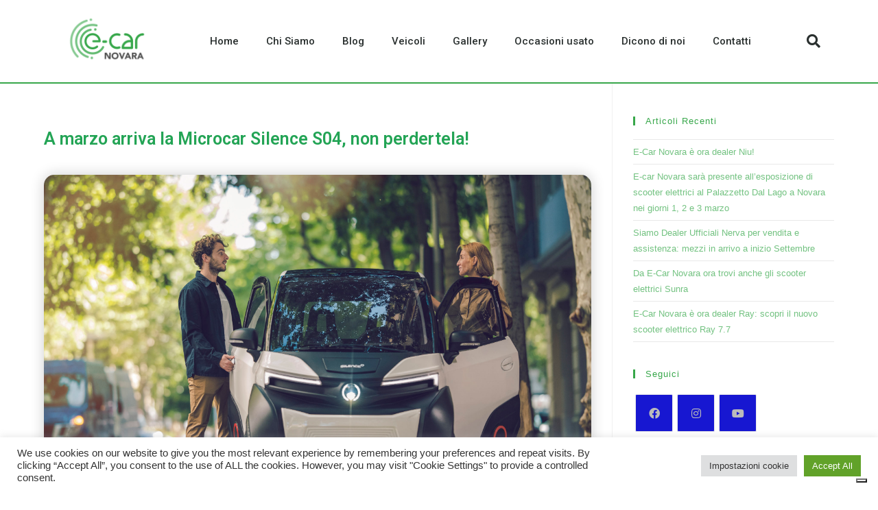

--- FILE ---
content_type: text/css
request_url: https://e-carnovara.it/wp-content/uploads/elementor/css/post-1288.css?ver=1766401492
body_size: 872
content:
.elementor-1288 .elementor-element.elementor-element-24f273f > .elementor-container > .elementor-row > .elementor-column > .elementor-column-wrap > .elementor-widget-wrap{align-content:center;align-items:center;}.elementor-1288 .elementor-element.elementor-element-24f273f:not(.elementor-motion-effects-element-type-background), .elementor-1288 .elementor-element.elementor-element-24f273f > .elementor-motion-effects-container > .elementor-motion-effects-layer{background-color:#ffffff;}.elementor-1288 .elementor-element.elementor-element-24f273f{border-style:solid;border-width:0px 0px 2px 0px;border-color:#37A74A;transition:background 0.3s, border 0.3s, border-radius 0.3s, box-shadow 0.3s;}.elementor-1288 .elementor-element.elementor-element-24f273f > .elementor-background-overlay{transition:background 0.3s, border-radius 0.3s, opacity 0.3s;}.elementor-1288 .elementor-element.elementor-element-136bf35 img{width:120px;}.elementor-1288 .elementor-element.elementor-element-620fb63e .elementor-menu-toggle{margin:0 auto;background-color:rgba(0,0,0,0);font-size:25px;border-width:0px;border-radius:0px;}.elementor-1288 .elementor-element.elementor-element-620fb63e .elementor-nav-menu .elementor-item{font-size:15px;font-weight:500;}.elementor-1288 .elementor-element.elementor-element-620fb63e .elementor-nav-menu--main .elementor-item{color:#2a302f;fill:#2a302f;padding-top:40px;padding-bottom:40px;}.elementor-1288 .elementor-element.elementor-element-620fb63e .elementor-nav-menu--main .elementor-item:hover,
					.elementor-1288 .elementor-element.elementor-element-620fb63e .elementor-nav-menu--main .elementor-item.elementor-item-active,
					.elementor-1288 .elementor-element.elementor-element-620fb63e .elementor-nav-menu--main .elementor-item.highlighted,
					.elementor-1288 .elementor-element.elementor-element-620fb63e .elementor-nav-menu--main .elementor-item:focus{color:#fff;}.elementor-1288 .elementor-element.elementor-element-620fb63e .elementor-nav-menu--main:not(.e--pointer-framed) .elementor-item:before,
					.elementor-1288 .elementor-element.elementor-element-620fb63e .elementor-nav-menu--main:not(.e--pointer-framed) .elementor-item:after{background-color:#36A74A;}.elementor-1288 .elementor-element.elementor-element-620fb63e .e--pointer-framed .elementor-item:before,
					.elementor-1288 .elementor-element.elementor-element-620fb63e .e--pointer-framed .elementor-item:after{border-color:#36A74A;}.elementor-1288 .elementor-element.elementor-element-620fb63e .elementor-nav-menu--dropdown a, .elementor-1288 .elementor-element.elementor-element-620fb63e .elementor-menu-toggle{color:#000000;}.elementor-1288 .elementor-element.elementor-element-620fb63e .elementor-nav-menu--dropdown{background-color:#f2f2f2;}.elementor-1288 .elementor-element.elementor-element-620fb63e .elementor-nav-menu--dropdown a:hover,
					.elementor-1288 .elementor-element.elementor-element-620fb63e .elementor-nav-menu--dropdown a.elementor-item-active,
					.elementor-1288 .elementor-element.elementor-element-620fb63e .elementor-nav-menu--dropdown a.highlighted,
					.elementor-1288 .elementor-element.elementor-element-620fb63e .elementor-menu-toggle:hover{color:#36A74A;}.elementor-1288 .elementor-element.elementor-element-620fb63e .elementor-nav-menu--dropdown a:hover,
					.elementor-1288 .elementor-element.elementor-element-620fb63e .elementor-nav-menu--dropdown a.elementor-item-active,
					.elementor-1288 .elementor-element.elementor-element-620fb63e .elementor-nav-menu--dropdown a.highlighted{background-color:#ededed;}.elementor-1288 .elementor-element.elementor-element-620fb63e .elementor-nav-menu--dropdown .elementor-item, .elementor-1288 .elementor-element.elementor-element-620fb63e .elementor-nav-menu--dropdown  .elementor-sub-item{font-size:15px;}.elementor-1288 .elementor-element.elementor-element-620fb63e div.elementor-menu-toggle{color:#000000;}.elementor-1288 .elementor-element.elementor-element-620fb63e div.elementor-menu-toggle svg{fill:#000000;}.elementor-1288 .elementor-element.elementor-element-620fb63e div.elementor-menu-toggle:hover{color:#00ce1b;}.elementor-1288 .elementor-element.elementor-element-3b522e4a .elementor-search-form{text-align:right;}.elementor-1288 .elementor-element.elementor-element-3b522e4a .elementor-search-form__toggle{--e-search-form-toggle-size:40px;--e-search-form-toggle-color:#2a302f;--e-search-form-toggle-background-color:rgba(0,0,0,0);--e-search-form-toggle-icon-size:calc(50em / 100);}.elementor-1288 .elementor-element.elementor-element-3b522e4a.elementor-search-form--skin-full_screen .elementor-search-form__container{background-color:rgba(0,0,0,0.87);}.elementor-1288 .elementor-element.elementor-element-3b522e4a input[type="search"].elementor-search-form__input{font-size:35px;}.elementor-1288 .elementor-element.elementor-element-3b522e4a:not(.elementor-search-form--skin-full_screen) .elementor-search-form__container{border-radius:3px;}.elementor-1288 .elementor-element.elementor-element-3b522e4a.elementor-search-form--skin-full_screen input[type="search"].elementor-search-form__input{border-radius:3px;}@media(min-width:768px){.elementor-1288 .elementor-element.elementor-element-488912dd{width:15%;}.elementor-1288 .elementor-element.elementor-element-15f1f6f3{width:80.666%;}.elementor-1288 .elementor-element.elementor-element-42bf7aaa{width:4%;}}@media(max-width:1024px){.elementor-1288 .elementor-element.elementor-element-24f273f{padding:30px 20px 30px 20px;}.elementor-1288 .elementor-element.elementor-element-620fb63e .elementor-nav-menu--main > .elementor-nav-menu > li > .elementor-nav-menu--dropdown, .elementor-1288 .elementor-element.elementor-element-620fb63e .elementor-nav-menu__container.elementor-nav-menu--dropdown{margin-top:45px !important;}}@media(max-width:767px){.elementor-1288 .elementor-element.elementor-element-24f273f{padding:20px 20px 20px 20px;}.elementor-1288 .elementor-element.elementor-element-488912dd{width:50%;}.elementor-1288 .elementor-element.elementor-element-136bf35 img{width:70px;}.elementor-1288 .elementor-element.elementor-element-15f1f6f3{width:35%;}.elementor-1288 .elementor-element.elementor-element-620fb63e .elementor-nav-menu--main > .elementor-nav-menu > li > .elementor-nav-menu--dropdown, .elementor-1288 .elementor-element.elementor-element-620fb63e .elementor-nav-menu__container.elementor-nav-menu--dropdown{margin-top:35px !important;}.elementor-1288 .elementor-element.elementor-element-42bf7aaa{width:15%;}}

--- FILE ---
content_type: text/css
request_url: https://e-carnovara.it/wp-content/uploads/elementor/css/post-1002.css?ver=1657178709
body_size: 740
content:
.elementor-1002 .elementor-element.elementor-element-3e8d39d:not(.elementor-motion-effects-element-type-background), .elementor-1002 .elementor-element.elementor-element-3e8d39d > .elementor-motion-effects-container > .elementor-motion-effects-layer{background-color:#54595F;}.elementor-1002 .elementor-element.elementor-element-3e8d39d{transition:background 0.3s, border 0.3s, border-radius 0.3s, box-shadow 0.3s;}.elementor-1002 .elementor-element.elementor-element-3e8d39d > .elementor-background-overlay{transition:background 0.3s, border-radius 0.3s, opacity 0.3s;}.elementor-1002 .elementor-element.elementor-element-09b61a2 .elementor-spacer-inner{height:10px;}.elementor-1002 .elementor-element.elementor-element-adc4150:not(.elementor-motion-effects-element-type-background), .elementor-1002 .elementor-element.elementor-element-adc4150 > .elementor-motion-effects-container > .elementor-motion-effects-layer{background-color:#54595F;}.elementor-1002 .elementor-element.elementor-element-adc4150{transition:background 0.3s, border 0.3s, border-radius 0.3s, box-shadow 0.3s;}.elementor-1002 .elementor-element.elementor-element-adc4150 > .elementor-background-overlay{transition:background 0.3s, border-radius 0.3s, opacity 0.3s;}.elementor-1002 .elementor-element.elementor-element-c6fb627 .elementor-heading-title{color:rgba(255, 255, 255, 0.72);font-size:11px;}.elementor-1002 .elementor-element.elementor-element-abeafa7{color:rgba(255, 255, 255, 0.81);font-size:11px;font-weight:300;}.elementor-1002 .elementor-element.elementor-element-357900b .elementor-icon-list-icon i{color:#FFFFFF;}.elementor-1002 .elementor-element.elementor-element-357900b .elementor-icon-list-icon svg{fill:#FFFFFF;}.elementor-1002 .elementor-element.elementor-element-357900b{--e-icon-list-icon-size:9px;}.elementor-1002 .elementor-element.elementor-element-357900b .elementor-icon-list-text{color:rgba(255, 255, 255, 0.76);}.elementor-1002 .elementor-element.elementor-element-357900b .elementor-icon-list-item > .elementor-icon-list-text, .elementor-1002 .elementor-element.elementor-element-357900b .elementor-icon-list-item > a{font-size:10px;}.elementor-1002 .elementor-element.elementor-element-357900b > .elementor-widget-container{margin:-25px 0px 0px 0px;}.elementor-1002 .elementor-element.elementor-element-e87c423 .elementor-heading-title{color:rgba(255, 255, 255, 0.72);font-size:11px;}.elementor-1002 .elementor-element.elementor-element-d87df3e{color:#23A455;font-size:11px;font-weight:bold;}.elementor-1002 .elementor-element.elementor-element-8b68317{color:rgba(255, 255, 255, 0.81);font-size:11px;font-weight:500;}.elementor-1002 .elementor-element.elementor-element-8b68317 > .elementor-widget-container{margin:-35px 0px 0px 0px;}.elementor-1002 .elementor-element.elementor-element-f87f315{color:#23A455;font-size:11px;font-weight:bold;}.elementor-1002 .elementor-element.elementor-element-f87f315 > .elementor-widget-container{margin:-27px 0px 0px 0px;}.elementor-1002 .elementor-element.elementor-element-6266782{color:rgba(255, 255, 255, 0.81);font-size:11px;font-weight:500;}.elementor-1002 .elementor-element.elementor-element-6266782 > .elementor-widget-container{margin:-35px 0px 0px 0px;}.elementor-1002 .elementor-element.elementor-element-bc03143 .elementor-heading-title{color:rgba(255, 255, 255, 0.72);font-size:11px;}.elementor-1002 .elementor-element.elementor-element-67663c3{color:rgba(255, 255, 255, 0.81);font-size:11px;font-weight:300;}.elementor-1002 .elementor-element.elementor-element-7e66014{color:rgba(255, 255, 255, 0.81);font-size:11px;font-weight:300;}.elementor-1002 .elementor-element.elementor-element-7e66014 > .elementor-widget-container{margin:-27px 0px 0px 0px;padding:0px 0px 0px 0px;}.elementor-1002 .elementor-element.elementor-element-7531eb4{--grid-template-columns:repeat(0, auto);--grid-column-gap:5px;--grid-row-gap:0px;}.elementor-1002 .elementor-element.elementor-element-7531eb4 .elementor-widget-container{text-align:center;}.elementor-1002 .elementor-element.elementor-element-7acf794 .elementor-spacer-inner{height:10px;}.elementor-1002 .elementor-element.elementor-element-3a5afec > .elementor-container{max-width:500px;}.elementor-1002 .elementor-element.elementor-element-3a5afec:not(.elementor-motion-effects-element-type-background), .elementor-1002 .elementor-element.elementor-element-3a5afec > .elementor-motion-effects-container > .elementor-motion-effects-layer{background-color:#000000;}.elementor-1002 .elementor-element.elementor-element-3a5afec{transition:background 0.3s, border 0.3s, border-radius 0.3s, box-shadow 0.3s;margin-top:0px;margin-bottom:0px;padding:0px 0px 0px 0px;}.elementor-1002 .elementor-element.elementor-element-3a5afec > .elementor-background-overlay{transition:background 0.3s, border-radius 0.3s, opacity 0.3s;}.elementor-bc-flex-widget .elementor-1002 .elementor-element.elementor-element-23c9e06.elementor-column .elementor-column-wrap{align-items:center;}.elementor-1002 .elementor-element.elementor-element-23c9e06.elementor-column.elementor-element[data-element_type="column"] > .elementor-column-wrap.elementor-element-populated > .elementor-widget-wrap{align-content:center;align-items:center;}.elementor-1002 .elementor-element.elementor-element-f70788d{text-align:center;color:#84BD7E;font-family:"Roboto", Sans-serif;font-weight:bold;}.elementor-bc-flex-widget .elementor-1002 .elementor-element.elementor-element-2d0388d.elementor-column .elementor-column-wrap{align-items:center;}.elementor-1002 .elementor-element.elementor-element-2d0388d.elementor-column.elementor-element[data-element_type="column"] > .elementor-column-wrap.elementor-element-populated > .elementor-widget-wrap{align-content:center;align-items:center;}.elementor-1002 .elementor-element.elementor-element-80d89b5{color:#000000;font-family:"Roboto", Sans-serif;font-weight:bold;}

--- FILE ---
content_type: text/css
request_url: https://e-carnovara.it/wp-content/uploads/elementor/css/post-1437.css?ver=1692971306
body_size: 1510
content:
.elementor-1437 .elementor-element.elementor-element-75066d14 > .elementor-container{max-width:875px;}.elementor-1437 .elementor-element.elementor-element-75066d14{margin-top:140px;margin-bottom:0px;}.elementor-1437 .elementor-element.elementor-element-2ea93767 > .elementor-column-wrap > .elementor-widget-wrap > .elementor-widget:not(.elementor-widget__width-auto):not(.elementor-widget__width-initial):not(:last-child):not(.elementor-absolute){margin-bottom:10px;}.elementor-1437 .elementor-element.elementor-element-2ea93767 > .elementor-element-populated > .elementor-widget-wrap{padding:0px 0px 0px 0px;}.elementor-1437 .elementor-element.elementor-element-f46c7b4 .elementor-heading-title{color:var( --e-global-color-69e12732 );font-family:"Roboto", Sans-serif;font-size:25px;font-weight:600;}.elementor-1437 .elementor-element.elementor-element-dabd1a6 .elementor-spacer-inner{height:20px;}.elementor-1437 .elementor-element.elementor-element-4e38e239 img{border-radius:15px 15px 15px 15px;box-shadow:0px 0px 20px 0px rgba(0,0,0,0.2);}.elementor-1437 .elementor-element.elementor-element-7c3b3e0a .elementor-spacer-inner{height:50px;}.elementor-1437 .elementor-element.elementor-element-4d37b6e0 .elementor-widget-container{color:#3d4459;font-family:"Montserrat", Sans-serif;font-size:20px;line-height:1.5em;}.elementor-1437 .elementor-element.elementor-element-5351a274 .elementor-spacer-inner{height:50px;}.elementor-1437 .elementor-element.elementor-element-34edc38c{border-style:solid;border-width:1px 0px 1px 0px;border-color:rgba(159,163,173,0.2);transition:background 0.3s, border 0.3s, border-radius 0.3s, box-shadow 0.3s;padding:20px 0px 20px 0px;}.elementor-1437 .elementor-element.elementor-element-34edc38c > .elementor-background-overlay{transition:background 0.3s, border-radius 0.3s, opacity 0.3s;}.elementor-bc-flex-widget .elementor-1437 .elementor-element.elementor-element-43b227c3.elementor-column .elementor-column-wrap{align-items:center;}.elementor-1437 .elementor-element.elementor-element-43b227c3.elementor-column.elementor-element[data-element_type="column"] > .elementor-column-wrap.elementor-element-populated > .elementor-widget-wrap{align-content:center;align-items:center;}.elementor-1437 .elementor-element.elementor-element-293920c9 .elementor-heading-title{color:#00CE1B;font-family:"Varela Round", Sans-serif;font-size:20px;font-weight:300;text-transform:capitalize;line-height:1.2em;}.elementor-1437 .elementor-element.elementor-element-503da8d0 > .elementor-element-populated > .elementor-widget-wrap{padding:0px 0px 0px 0px;}.elementor-1437 .elementor-element.elementor-element-743ded44{--alignment:right;--grid-side-margin:20px;--grid-column-gap:20px;--grid-row-gap:0px;--grid-bottom-margin:0px;}.elementor-1437 .elementor-element.elementor-element-743ded44 .elementor-share-btn{font-size:calc(1px * 10);}.elementor-1437 .elementor-element.elementor-element-743ded44 .elementor-share-btn__icon{--e-share-buttons-icon-size:2em;}.elementor-1437 .elementor-element.elementor-element-743ded44.elementor-share-buttons--skin-flat .elementor-share-btn,
					 .elementor-1437 .elementor-element.elementor-element-743ded44.elementor-share-buttons--skin-gradient .elementor-share-btn,
					 .elementor-1437 .elementor-element.elementor-element-743ded44.elementor-share-buttons--skin-boxed .elementor-share-btn .elementor-share-btn__icon,
					 .elementor-1437 .elementor-element.elementor-element-743ded44.elementor-share-buttons--skin-minimal .elementor-share-btn .elementor-share-btn__icon{background-color:#ffffff;}.elementor-1437 .elementor-element.elementor-element-743ded44.elementor-share-buttons--skin-framed .elementor-share-btn,
					 .elementor-1437 .elementor-element.elementor-element-743ded44.elementor-share-buttons--skin-minimal .elementor-share-btn,
					 .elementor-1437 .elementor-element.elementor-element-743ded44.elementor-share-buttons--skin-boxed .elementor-share-btn{color:#ffffff;border-color:#ffffff;}.elementor-1437 .elementor-element.elementor-element-743ded44.elementor-share-buttons--skin-flat .elementor-share-btn__icon,
					 .elementor-1437 .elementor-element.elementor-element-743ded44.elementor-share-buttons--skin-flat .elementor-share-btn__text,
					 .elementor-1437 .elementor-element.elementor-element-743ded44.elementor-share-buttons--skin-gradient .elementor-share-btn__icon,
					 .elementor-1437 .elementor-element.elementor-element-743ded44.elementor-share-buttons--skin-gradient .elementor-share-btn__text,
					 .elementor-1437 .elementor-element.elementor-element-743ded44.elementor-share-buttons--skin-boxed .elementor-share-btn__icon,
					 .elementor-1437 .elementor-element.elementor-element-743ded44.elementor-share-buttons--skin-minimal .elementor-share-btn__icon{color:rgba(47,55,89,0.7);}.elementor-1437 .elementor-element.elementor-element-743ded44.elementor-share-buttons--skin-flat .elementor-share-btn:hover .elementor-share-btn__icon,
					 .elementor-1437 .elementor-element.elementor-element-743ded44.elementor-share-buttons--skin-flat .elementor-share-btn:hover .elementor-share-btn__text,
					 .elementor-1437 .elementor-element.elementor-element-743ded44.elementor-share-buttons--skin-gradient .elementor-share-btn:hover .elementor-share-btn__icon,
					 .elementor-1437 .elementor-element.elementor-element-743ded44.elementor-share-buttons--skin-gradient .elementor-share-btn:hover .elementor-share-btn__text,
					 .elementor-1437 .elementor-element.elementor-element-743ded44.elementor-share-buttons--skin-boxed .elementor-share-btn:hover .elementor-share-btn__icon,
					 .elementor-1437 .elementor-element.elementor-element-743ded44.elementor-share-buttons--skin-minimal .elementor-share-btn:hover .elementor-share-btn__icon{color:#00CE1B;}.elementor-1437 .elementor-element.elementor-element-9e6bedb .elementor-spacer-inner{height:50px;}.elementor-1437 .elementor-element.elementor-element-2b8718bb{text-align:left;color:#3d4459;font-family:"Montserrat", Sans-serif;font-size:16px;font-weight:300;line-height:1.6em;}.elementor-1437 .elementor-element.elementor-element-2333c239 span.post-navigation__prev--label{color:#00CE1B;}.elementor-1437 .elementor-element.elementor-element-2333c239 span.post-navigation__next--label{color:#00CE1B;}.elementor-1437 .elementor-element.elementor-element-2333c239 span.post-navigation__prev--label, .elementor-1437 .elementor-element.elementor-element-2333c239 span.post-navigation__next--label{font-family:"Varela Round", Sans-serif;font-size:16px;}.elementor-1437 .elementor-element.elementor-element-2333c239 span.post-navigation__prev--title, .elementor-1437 .elementor-element.elementor-element-2333c239 span.post-navigation__next--title{color:#3d4459;font-family:"Montserrat", Sans-serif;font-size:18px;font-weight:300;}.elementor-1437 .elementor-element.elementor-element-2333c239 .post-navigation__arrow-wrapper{color:#00CE1B;font-size:20px;}body:not(.rtl) .elementor-1437 .elementor-element.elementor-element-2333c239 .post-navigation__arrow-prev{padding-right:20px;}body:not(.rtl) .elementor-1437 .elementor-element.elementor-element-2333c239 .post-navigation__arrow-next{padding-left:20px;}body.rtl .elementor-1437 .elementor-element.elementor-element-2333c239 .post-navigation__arrow-prev{padding-left:20px;}body.rtl .elementor-1437 .elementor-element.elementor-element-2333c239 .post-navigation__arrow-next{padding-right:20px;}.elementor-1437 .elementor-element.elementor-element-2333c239 .elementor-post-navigation__separator{background-color:rgba(159,163,173,0.2);width:1px;}.elementor-1437 .elementor-element.elementor-element-2333c239 .elementor-post-navigation{color:rgba(159,163,173,0.2);border-top-width:1px;border-bottom-width:1px;padding:45px 0;}.elementor-1437 .elementor-element.elementor-element-2333c239 .elementor-post-navigation__next.elementor-post-navigation__link{width:calc(50% - (1px / 2));}.elementor-1437 .elementor-element.elementor-element-2333c239 .elementor-post-navigation__prev.elementor-post-navigation__link{width:calc(50% - (1px / 2));}.elementor-1437 .elementor-element.elementor-element-2333c239 > .elementor-widget-container{margin:0px 0px 50px 0px;}.elementor-1437 .elementor-element.elementor-element-1212f28b .elementor-heading-title{color:#00CE1B;font-family:"Varela Round", Sans-serif;font-size:24px;font-weight:300;text-transform:capitalize;line-height:1.2em;}.elementor-1437 .elementor-element.elementor-element-60a20a7a .elementor-posts-container .elementor-post__thumbnail{padding-bottom:calc( 0.5 * 100% );}.elementor-1437 .elementor-element.elementor-element-60a20a7a:after{content:"0.5";}.elementor-1437 .elementor-element.elementor-element-60a20a7a .elementor-post__meta-data span + span:before{content:"•";}.elementor-1437 .elementor-element.elementor-element-60a20a7a{--grid-column-gap:30px;--grid-row-gap:30px;}.elementor-1437 .elementor-element.elementor-element-60a20a7a .elementor-post__card{border-radius:10px;}.elementor-1437 .elementor-element.elementor-element-60a20a7a .elementor-post__text{padding:0 35px;margin-top:10px;}.elementor-1437 .elementor-element.elementor-element-60a20a7a .elementor-post__meta-data{padding:10px 35px;color:rgba(61,68,89,0.5);font-family:"Montserrat", Sans-serif;font-size:14px;}.elementor-1437 .elementor-element.elementor-element-60a20a7a .elementor-post__avatar{padding-right:35px;padding-left:35px;}.elementor-1437 .elementor-element.elementor-element-60a20a7a .elementor-post__title, .elementor-1437 .elementor-element.elementor-element-60a20a7a .elementor-post__title a{color:#00CE1B;font-family:"Varela Round", Sans-serif;font-size:20px;text-transform:capitalize;line-height:1.4em;}.elementor-1437 .elementor-element.elementor-element-60a20a7a .elementor-post__meta-data span:before{color:rgba(61,68,89,0.5);}.elementor-1437 .elementor-element.elementor-element-60a20a7a .elementor-post__excerpt p{font-family:"Montserrat", Sans-serif;font-size:16px;}.elementor-1437 .elementor-element.elementor-element-60a20a7a .elementor-post__excerpt{margin-bottom:20px;}.elementor-1437 .elementor-element.elementor-element-60a20a7a > .elementor-widget-container{margin:35px 0px 0px 0px;}@media(max-width:1024px){.elementor-1437 .elementor-element.elementor-element-75066d14{padding:0px 30px 0px 30px;}.elementor-1437 .elementor-element.elementor-element-293920c9 .elementor-heading-title{font-size:24px;} .elementor-1437 .elementor-element.elementor-element-743ded44{--grid-side-margin:20px;--grid-column-gap:20px;--grid-row-gap:0px;--grid-bottom-margin:0px;}.elementor-1437 .elementor-element.elementor-element-1212f28b .elementor-heading-title{font-size:24px;}}@media(max-width:767px){.elementor-1437 .elementor-element.elementor-element-75066d14{padding:20px 20px 0px 20px;}.elementor-1437 .elementor-element.elementor-element-4e38e239{text-align:center;}.elementor-1437 .elementor-element.elementor-element-293920c9{text-align:center;}.elementor-1437 .elementor-element.elementor-element-293920c9 .elementor-heading-title{font-size:24px;line-height:1.4em;}.elementor-1437 .elementor-element.elementor-element-743ded44{--alignment:center;} .elementor-1437 .elementor-element.elementor-element-743ded44{--grid-side-margin:20px;--grid-column-gap:20px;--grid-row-gap:0px;--grid-bottom-margin:0px;}.elementor-1437 .elementor-element.elementor-element-1212f28b{text-align:center;}.elementor-1437 .elementor-element.elementor-element-1212f28b .elementor-heading-title{font-size:24px;line-height:1.4em;}.elementor-1437 .elementor-element.elementor-element-60a20a7a .elementor-posts-container .elementor-post__thumbnail{padding-bottom:calc( 0.5 * 100% );}.elementor-1437 .elementor-element.elementor-element-60a20a7a:after{content:"0.5";}}

--- FILE ---
content_type: application/javascript; charset=utf-8
request_url: https://cs.iubenda.com/cookie-solution/confs/js/79898739.js
body_size: -147
content:
_iub.csRC = { consApiKey: 'szO3EpOhRFzHgy2qD0y2JZTYmrpmSvBh', publicId: '2098ea46-5faa-47b9-a0a6-636fd745d4da', floatingGroup: false };
_iub.csEnabled = true;
_iub.csPurposes = [4,3,1];
_iub.cpUpd = 1725022779;
_iub.csFeatures = {"geolocation_setting":false,"cookie_solution_white_labeling":0,"rejection_recovery":false,"full_customization":false,"multiple_languages":"it","mobile_app_integration":false};
_iub.csT = null;
_iub.googleConsentModeV2 = true;
_iub.totalNumberOfProviders = 3;


--- FILE ---
content_type: application/javascript
request_url: https://prism.app-us1.com/?a=1000698108&u=https%3A%2F%2Fe-carnovara.it%2Fa-marzo-arriva-la-microcar-silence-s04-non-perdertela%2F
body_size: 124
content:
window.visitorGlobalObject=window.visitorGlobalObject||window.prismGlobalObject;window.visitorGlobalObject.setVisitorId('5c4858a6-5008-417d-b1f2-28883328349f', '1000698108');window.visitorGlobalObject.setWhitelistedServices('tracking', '1000698108');